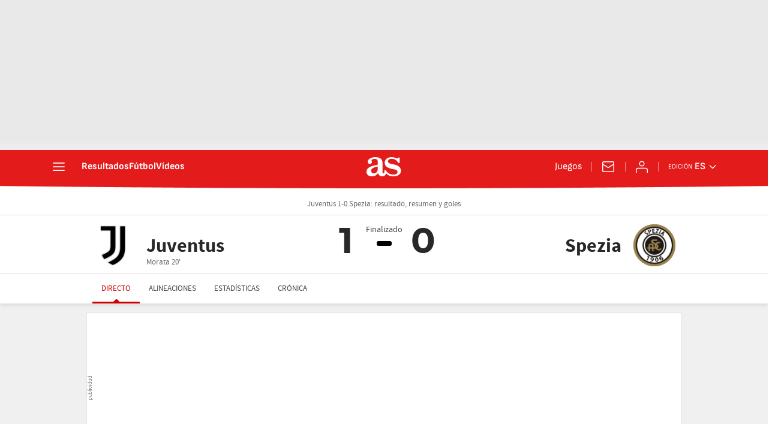

--- FILE ---
content_type: application/x-javascript;charset=utf-8
request_url: https://smetrics.as.com/id?d_visid_ver=5.5.0&d_fieldgroup=A&mcorgid=2387401053DB208C0A490D4C%40AdobeOrg&mid=24223568448023333721400465243828681560&ts=1767276532282
body_size: -37
content:
{"mid":"24223568448023333721400465243828681560"}